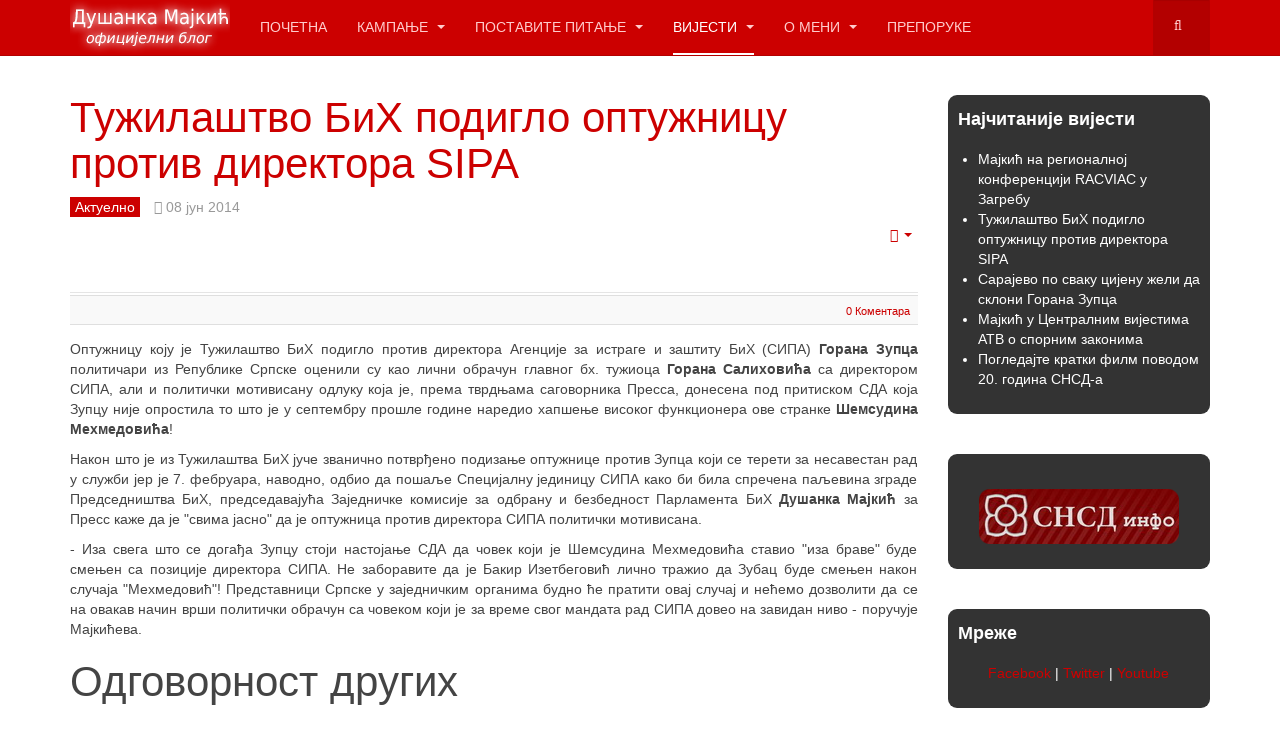

--- FILE ---
content_type: text/html; charset=utf-8
request_url: https://www.dusanka.majkic.net/vijesti/aktuelno/799-tuzilastvo-bih-podiglo-optuznicu-protiv-direktora-sipa
body_size: 9063
content:

<!DOCTYPE html>
<html lang="sr-rs" dir="ltr"
	  class='com_content view-article itemid-779 j39 mm-hover '>

<head>
	<base href="https://www.dusanka.majkic.net/vijesti/aktuelno/799-tuzilastvo-bih-podiglo-optuznicu-protiv-direktora-sipa" />
	<meta http-equiv="content-type" content="text/html; charset=utf-8" />
	<meta name="keywords" content="Тужилаштво БиХ подигло оптужницу против директора СИПА" />
	<meta name="rights" content="© 2020 | Дистрибуција материјала без одобрења је забрањена" />
	<meta name="author" content="Dusanka.Majkic" />
	<meta name="description" content="Тужилаштво БиХ подигло оптужницу против директора СИПА" />
	<meta name="generator" content="Joomla! - Open Source Content Management" />
	<title>Тужилаштво БиХ подигло оптужницу против директора SIPA</title>
	<link href="/templates/purity_iii/favicon.ico" rel="shortcut icon" type="image/vnd.microsoft.icon" />
	<link href="https://www.dusanka.majkic.net/component/search/?Itemid=779&amp;catid=18&amp;id=799&amp;format=opensearch" rel="search" title="Претрага Душанка Мајкић | Официјeлни блог" type="application/opensearchdescription+xml" />
	<link href="/t3-assets/css/css-712e2-08498.css" rel="stylesheet" type="text/css" media="all" />
	<link href="/t3-assets/css/css-e624b-02452.css" rel="stylesheet" type="text/css" media="all" />
	<script type="application/json" class="joomla-script-options new">{"csrf.token":"03b2513bf9a0ac70a189907fa292296e","system.paths":{"root":"","base":""}}</script>
	<script src="/t3-assets/js/js-d6fd1-02452.js" type="text/javascript"></script>
	<script src="/plugins/system/t3/base-bs3/js/script.js" type="text/javascript"></script>
	<script src="/t3-assets/js/js-a1a05-20080.js" type="text/javascript"></script>
	<script src="/templates/purity_iii/js/script.js" type="text/javascript"></script>
	<script src="/t3-assets/js/js-6657d-30688.js" type="text/javascript"></script>
	<script type="text/javascript">
jQuery(function($){ initTooltips(); $("body").on("subform-row-add", initTooltips); function initTooltips (event, container) { container = container || document;$(container).find(".hasTooltip").tooltip({"html": true,"container": "body"});} });jQuery(window).on('load',  function() {
				new JCaption('img.caption');
			});
	</script>
	<meta property="og:title" content="Тужилаштво БиХ подигло оптужницу против директора SIPA"/>
	<meta property="og:url" content="https://www.dusanka.majkic.net/vijesti/aktuelno/799-tuzilastvo-bih-podiglo-optuznicu-protiv-direktora-sipa"/>
	<meta property="og:site_name" content="Душанка Мајкић"/>
	<meta property="og:description" content="Тужилаштво БиХ подигло оптужницу против директора СИПА"/>
	<meta property="og:type" content="article"/>

	
<!-- META FOR IOS & HANDHELD -->
	<meta name="viewport" content="width=device-width, initial-scale=1.0, maximum-scale=1.0, user-scalable=no"/>
	<style type="text/stylesheet">
		@-webkit-viewport   { width: device-width; }
		@-moz-viewport      { width: device-width; }
		@-ms-viewport       { width: device-width; }
		@-o-viewport        { width: device-width; }
		@viewport           { width: device-width; }
	</style>
	<script type="text/javascript">
		//<![CDATA[
		if (navigator.userAgent.match(/IEMobile\/10\.0/)) {
			var msViewportStyle = document.createElement("style");
			msViewportStyle.appendChild(
				document.createTextNode("@-ms-viewport{width:auto!important}")
			);
			document.getElementsByTagName("head")[0].appendChild(msViewportStyle);
		}
		//]]>
	</script>
<meta name="HandheldFriendly" content="true"/>
<meta name="apple-mobile-web-app-capable" content="YES"/>
<!-- //META FOR IOS & HANDHELD -->




<!-- Le HTML5 shim and media query for IE8 support -->
<!--[if lt IE 9]>
<script src="//html5shim.googlecode.com/svn/trunk/html5.js"></script>
<script type="text/javascript" src="/plugins/system/t3/base-bs3/js/respond.min.js"></script>
<![endif]-->

<!-- You can add Google Analytics here or use T3 Injection feature -->

<!--[if lt IE 9]>
<link rel="stylesheet" href="/templates/purity_iii/css/ie8.css" type="text/css" />
<![endif]-->
<script>
  (function(i,s,o,g,r,a,m){i['GoogleAnalyticsObject']=r;i[r]=i[r]||function(){
  (i[r].q=i[r].q||[]).push(arguments)},i[r].l=1*new Date();a=s.createElement(o),
  m=s.getElementsByTagName(o)[0];a.async=1;a.src=g;m.parentNode.insertBefore(a,m)
  })(window,document,'script','//www.google-analytics.com/analytics.js','ga');

  ga('create', 'UA-578965-12', 'auto');
  ga('send', 'pageview');

</script>
</head>

<body>

<div class="t3-wrapper blog"> <!-- Need this wrapper for off-canvas menu. Remove if you don't use of-canvas -->

	
<!-- MAIN NAVIGATION -->
<header id="t3-mainnav" class="wrap navbar navbar-default navbar-fixed-top t3-mainnav">

	<!-- OFF-CANVAS -->
		<!-- //OFF-CANVAS -->

	<div class="container">

		<!-- NAVBAR HEADER -->
		<div class="navbar-header">

			<!-- LOGO -->
			<div class="logo logo-image">
				<div class="logo-image">
					<a href="/" title="Душанка Мајкић | Официјeлни блог">
													<img class="logo-img" src="/images/novi-logo2.png" alt="Душанка Мајкић | Официјeлни блог" />
						
												
						<span>Душанка Мајкић | Официјeлни блог</span>
					</a>
				</div>
			</div>
			<!-- //LOGO -->

											<button type="button" class="navbar-toggle" data-toggle="collapse" data-target=".t3-navbar-collapse">
					<i class="fa fa-bars"></i>
				</button>
			
	    	    <!-- HEAD SEARCH -->
	    <div class="head-search">     
	      <form class="form-search" action="/vijesti/aktuelno" method="post">
	<div class="search">
		<label for="mod-search-searchword">тражи...</label><i class="fa fa-search"></i><input name="searchword" id="mod-search-searchword" maxlength="200"  class="form-control " type="text" size="20" />	<input type="hidden" name="task" value="search" />
	<input type="hidden" name="option" value="com_search" />
	<input type="hidden" name="Itemid" value="779" />
	</div>
</form>

	    </div>
	    <!-- //HEAD SEARCH -->
	    
		</div>
		<!-- //NAVBAR HEADER -->

		<!-- NAVBAR MAIN -->
				<nav class="t3-navbar-collapse navbar-collapse collapse"></nav>
		
		<nav class="t3-navbar navbar-collapse collapse">
			<div  class="t3-megamenu animate elastic"  data-duration="200" data-responsive="true">
<ul itemscope itemtype="http://www.schema.org/SiteNavigationElement" class="nav navbar-nav level0">
<li itemprop='name'  data-id="101" data-level="1">
<a itemprop='url' class=""  href="/"   data-target="#">Почетна </a>

</li>
<li itemprop='name' class="dropdown mega" data-id="770" data-level="1">
<a itemprop='url' class=" dropdown-toggle"  href="/kampanje"   data-target="#" data-toggle="dropdown">Кампање <em class="caret"></em></a>

<div class="nav-child dropdown-menu mega-dropdown-menu"  ><div class="mega-dropdown-inner">
<div class="row">
<div class="col-xs-12 mega-col-nav" data-width="12"><div class="mega-inner">
<ul itemscope itemtype="http://www.schema.org/SiteNavigationElement" class="mega-nav level1">
<li itemprop='name'  data-id="895" data-level="2">
<a itemprop='url' class=""  href="/kampanje/opsti-izbori-18"   data-target="#">Општи избори '18 </a>

</li>
<li itemprop='name'  data-id="856" data-level="2">
<a itemprop='url' class=""  href="/kampanje/lokalni-izbori-2016"   data-target="#">Локални избори '16 </a>

</li>
<li itemprop='name'  data-id="771" data-level="2">
<a itemprop='url' class=""  href="/kampanje/opsti-izbori-14"   data-target="#">Општи избори '14 </a>

</li>
<li itemprop='name'  data-id="772" data-level="2">
<a itemprop='url' class=""  href="/kampanje/lokalni-izbori-12"   data-target="#">Локални избори '12 </a>

</li>
<li itemprop='name'  data-id="773" data-level="2">
<a itemprop='url' class=""  href="/kampanje/opsti-izbori-10"   data-target="#">Општи избори '10 </a>

</li>
</ul>
</div></div>
</div>
</div></div>
</li>
<li itemprop='name' class="dropdown mega" data-id="774" data-level="1">
<a itemprop='url' class=" dropdown-toggle"  href="/postavite-pitanje"   data-target="#" data-toggle="dropdown">Поставите питање <em class="caret"></em></a>

<div class="nav-child dropdown-menu mega-dropdown-menu"  ><div class="mega-dropdown-inner">
<div class="row">
<div class="col-xs-12 mega-col-nav" data-width="12"><div class="mega-inner">
<ul itemscope itemtype="http://www.schema.org/SiteNavigationElement" class="mega-nav level1">
<li itemprop='name'  data-id="776" data-level="2">
<a itemprop='url' class=""  href="/postavite-pitanje/postavite-pitanje"   data-target="#">Поставите питање </a>

</li>
<li itemprop='name'  data-id="775" data-level="2">
<a itemprop='url' class=""  href="/postavite-pitanje/pitanja-i-odgovori2"   data-target="#">Питања и одговори: </a>

</li>
</ul>
</div></div>
</div>
</div></div>
</li>
<li itemprop='name' class="active dropdown mega" data-id="777" data-level="1">
<a itemprop='url' class=" dropdown-toggle"  href="/vijesti"   data-target="#" data-toggle="dropdown">Вијести <em class="caret"></em></a>

<div class="nav-child dropdown-menu mega-dropdown-menu"  ><div class="mega-dropdown-inner">
<div class="row">
<div class="col-xs-12 mega-col-nav" data-width="12"><div class="mega-inner">
<ul itemscope itemtype="http://www.schema.org/SiteNavigationElement" class="mega-nav level1">
<li itemprop='name'  data-id="778" data-level="2">
<a itemprop='url' class=""  href="/vijesti/kolumne"   data-target="#">Колумне </a>

</li>
<li itemprop='name' class="current active" data-id="779" data-level="2">
<a itemprop='url' class=""  href="/vijesti/aktuelno"   data-target="#">Актуелно </a>

</li>
</ul>
</div></div>
</div>
</div></div>
</li>
<li itemprop='name' class="dropdown mega" data-id="780" data-level="1">
<a itemprop='url' class=" dropdown-toggle"  href="/o-meni"   data-target="#" data-toggle="dropdown">О мени <em class="caret"></em></a>

<div class="nav-child dropdown-menu mega-dropdown-menu"  ><div class="mega-dropdown-inner">
<div class="row">
<div class="col-xs-12 mega-col-nav" data-width="12"><div class="mega-inner">
<ul itemscope itemtype="http://www.schema.org/SiteNavigationElement" class="mega-nav level1">
<li itemprop='name'  data-id="781" data-level="2">
<a itemprop='url' class=""  href="/o-meni/o-meni"   data-target="#">О мени </a>

</li>
<li itemprop='name'  data-id="782" data-level="2">
<a itemprop='url' class=""  href="/o-meni/kontakt"   data-target="#">Контакт </a>

</li>
</ul>
</div></div>
</div>
</div></div>
</li>
<li itemprop='name'  data-id="783" data-level="1">
<a itemprop='url' class=""  href="/preporuke"   data-target="#">Препоруке </a>

</li>
</ul>
</div>

		</nav>
    <!-- //NAVBAR MAIN -->

	</div>
</header>
<!-- //MAIN NAVIGATION -->






	
<div id="t3-mainbody" class="container t3-mainbody">
	<div class="row">

		<!-- MAIN CONTENT -->
		<div id="t3-content" class="t3-content col-xs-12 col-sm-8  col-md-9">
						

<div class="item-page clearfix">


<!-- Article -->
<article>
	<meta itemprop="inLanguage" content="sr-RS" />
	<meta itemprop="url" content="/vijesti/aktuelno/799-tuzilastvo-bih-podiglo-optuznicu-protiv-direktora-sipa" />

      
<header class="article-header clearfix">
	<h1 class="article-title" itemprop="headline">
					<a href="/vijesti/aktuelno/799-tuzilastvo-bih-podiglo-optuznicu-protiv-direktora-sipa" itemprop="url" title="Тужилаштво БиХ подигло оптужницу против директора SIPA">
				Тужилаштво БиХ подигло оптужницу против директора SIPA</a>
			</h1>

			</header>
    
    
  <!-- Aside -->
    <aside class="article-aside clearfix">
          	<dl class="article-info  muted">

		
			<dt class="article-info-term">
													Детаљи							</dt>

			
			
										<dd class="category-name hasTooltip" title="Категорија: ">
				<i class="fa fa-folder-open"></i>
									<a href="/vijesti/aktuelno" ><span itemprop="genre">Актуелно</span></a>							</dd>			
										<dd class="published hasTooltip" title="Објављено ">
				<i class="icon-calendar"></i>
				<time datetime="2014-06-08T05:35:21+00:00" itemprop="datePublished">
					08 јун 2014				</time>
			</dd>					
					
			
						</dl>
        
          

			<div class="btn-group pull-right">
			<a class="btn dropdown-toggle" data-toggle="dropdown" href="#"> <span class="fa fa-cog"></span> <span class="caret"><span class="element-invisible">Empty</span></span> </a>
						<ul class="dropdown-menu">
									<li class="print-icon"> <a href="/vijesti/aktuelno/799-tuzilastvo-bih-podiglo-optuznicu-protiv-direktora-sipa?tmpl=component&amp;print=1&amp;layout=default&amp;page=" title="Штампа" onclick="window.open(this.href,'win2','status=no,toolbar=no,scrollbars=yes,titlebar=no,menubar=no,resizable=yes,width=640,height=480,directories=no,location=no'); return false;" rel="nofollow"><span class="fa fa-print"></span>&#160;Штампа&#160;</a> </li>
													<li class="email-icon"> <a href="/component/mailto/?tmpl=component&amp;template=purity_iii&amp;link=5c6b84f25e4ae67d9bbe0334c5009b12274e1f68" title="Ел. пошта" onclick="window.open(this.href,'win2','width=400,height=350,menubar=yes,resizable=yes'); return false;"><span class="fa fa-envelope"></span> Ел. пошта</a> </li>
											</ul>
		</div>
	
      </aside>  
    <!-- //Aside -->

  
  
  
	
  
	
	<section class="article-content clearfix">
		

<!-- JoomlaWorks "Disqus Comments (for Joomla)" (v3.7.0) starts here -->

<a id="startOfPage"></a>

<!-- Disqus comments counter and anchor link -->
<div class="jwDisqusArticleCounter">
    <span>
        <a class="jwDisqusArticleCounterLink" href="https://www.dusanka.majkic.net/vijesti/aktuelno/799-tuzilastvo-bih-podiglo-optuznicu-protiv-direktora-sipa#disqus_thread" title="Add a comment">
            View Comments        </a>
    </span>
    <div class="clr"></div>
</div>

<p style="text-align: justify;">Оптужницу коју је Тужилаштво БиХ подигло против директора Агенције за истраге и заштиту БиХ (СИПА) <strong>Горана Зупца</strong> политичари из Републике Српске оценили су као лични обрачун главног бх. тужиоца <strong>Горана Салиховића</strong> са директором СИПА, али и политички мотивисану одлуку која је, према тврдњама саговорника Пресса, донесена под притиском СДА која Зупцу није опростила то што је у септембру прошле године наредио хапшење високог функционера ове странке <strong>Шемсудина Мехмедовића</strong>!</p>
<p style="text-align: justify;">Након што је из Тужилаштва БиХ јуче званично потврђено подизање оптужнице против Зупца који се терети за несавестан рад у служби јер је 7. фебруара, наводно, одбио да пошаље Специјалну јединицу СИПА како би била спречена паљевина зграде Председништва БиХ, председавајућа Заједничке комисије за одбрану и безбедност Парламента БиХ <strong>Душанка Мајкић</strong> за Пресс каже да је "свима јасно" да је оптужница против директора СИПА политички мотивисана.</p>
 
<p style="text-align: justify;">- Иза свега што се догађа Зупцу стоји настојање СДА да човек који је Шемсудина Мехмедовића ставио "иза браве" буде смењен са позиције директора СИПА. Не заборавите да је Бакир Изетбеговић лично тражио да Зубац буде смењен након случаја "Мехмедовић"! Представници Српске у заједничким органима будно ће пратити овај случај и нећемо дозволити да се на овакав начин врши политички обрачун са човеком који је за време свог мандата рад СИПА довео на завидан ниво - поручује Мајкићева.</p>
<h1 style="text-align: justify;">Одговорност других</h1>
<p style="text-align: justify;">Подсећамо, наш лист је још крајем априла најавио подизање оптужнице против Зупца који се због хапшења Шемсудина Мехмедовића, посланика СДА у Представничком дому Парламента БиХ, нашао на мети не само СДА, већ и главног бх. тужиоца Горана Салиховића.</p>
<p style="text-align: justify;">Наиме, директору СИПА главни тужилац Тужилаштва БиХ није опростио то што је против њега поднео дисциплинску и кривичну пријаву због пуштања на слободу Мехмедовића против кога су постојали бројни докази да је као ратни шеф полиције у Тешњу подржавао злочине муџахедина над Србима из овог града. Како су за Пресс објашњавали извори из Тужилаштва БиХ, идеалну прилику за освету Зупцу&nbsp;Салиховић је добио већ у фебруару, приликом рушилашких демонстрација у Сарајеву и паљевине зграде Председништва БиХ.</p>
<p style="text-align: justify;">- Иако одговорност за обезбеђивање зграде бх. председништва првенствено лежи на Федералној управи полиције и МУП-у Кантона Сарајево, Салиховић је одмах наложио провођење истраге против Зупца - истицали су наши саговорници.<br />Зупчев бранилац, адвокат Драгиша Јокић, јуче је за Пресс рекао да је обавештен о подизању оптужнице, али да до сада није имао увид у њен садржај.</p>
<h1 style="text-align: justify;">Позив стигао касно</h1>
<p style="text-align: justify;">- Изненађен сам да је Тужилаштво БиХ уопште подигло ту оптужницу. Нисам имао увид у њен садржај, али ако су чињенични наводи из оптужнице исти као у наредби за спровођење истраге, онда сматрам да би било најпоштеније и најпаметније да је Суд БиХ уопште не потврди. Из те наредбе видљиво је да су оптужбе потпуно неосноване - рекао је Јокић.</p>
<p style="text-align: justify;">Иначе, у наредби за спровођење истраге против Зупца наводи се да постоје основи сумње да за време демонстрација, током којих су захтеване насилне промене уставног поретка БиХ, директор СИПА није поступио по законима који обавезују сва полицијска тела у БиХ на сарадњу са Дирекцијом за координацију полицијских тела. Зубац је, наводно, свесно одбио да на захтев директора дирекције ангажује Јединицу за специјалну подршку СИПА у сузбијању демонстрација 7. фебруара.</p>
<p style="text-align: justify;">Незванично сазнајемо да је Зубац први позив за помоћ добио након што је зграда Председништва БиХ већ била у пламену, што практично значи да ништа и није могао да учини како би спречио паљевину и настанак штете која му се ставља на терет. Управо због тога, одбрана и сматра да је оптужница неоснована.</p>
<p><img style="display: block; margin-left: auto; margin-right: auto;" src="/images/stories/vijesti/tuzilastvo-bih.jpg" alt="tuzilastvo-bih" /></p>
<p style="text-align: justify;">Борис Кнежевић/Огњен Матавуљ</p>
<!-- Disqus comments block -->
<div class="jwDisqusForm">
    
            <div id="disqus_thread"></div>
            <script>
                var disqus_developer = '0';
                var disqus_config = function(){
                    this.page.url = 'https://www.dusanka.majkic.net/vijesti/aktuelno/799-tuzilastvo-bih-podiglo-optuznicu-protiv-direktora-sipa';
                    this.page.identifier = '7b3cf6a7bb_id799';
                    this.language = 'sr_LATIN';
                };
                (function() {
                    var d = document, s = d.createElement('script');
                    s.src = 'https://dusanka.disqus.com/embed.js';
                    s.setAttribute('data-timestamp', +new Date());
                    (d.head || d.body).appendChild(s);
                })();
            </script>
            <noscript>
                <a href="https://dusanka.disqus.com/?url=ref_noscript">View the discussion thread.</a>
            </noscript>
                <div id="jwDisqusFormFooter">
        <a id="jwDisqusBackToTop" href="#startOfPage">
            back to top        </a>
        <div class="clr"></div>
    </div>
</div>

<div class="clr"></div>


<!-- JoomlaWorks "Disqus Comments (for Joomla)" (v3.7.0) ends here -->
<div style="text-align:right;"><a href="https://e-max.it/posizionamento-siti-web/socialize" title="e-max.it: social marketing" target="_blank" rel="nofollow"><img src="/plugins/content/easyopengraph/assets/img/social_media_marketing.png" alt="e-max.it: your social media marketing partner" width="12" height="12" style="vertical-align:middle;" /></a></div>	</section>
  
  <!-- footer -->
    <!-- //footer -->

			<hr class="divider-vertical" /><ul class="pager pagenav">
	<li class="previous">
		<a class="hasTooltip" title="Мајкић у Централним вијестима АТВ о спорним законима" aria-label="Претходни чланак: Мајкић у Централним вијестима АТВ о спорним законима" href="/vijesti/aktuelno/800-majkic-u-centralnim-vijestima-atv-o-spornim-zakonima" rel="prev">
			<span class="icon-chevron-left" aria-hidden="true"></span> <span aria-hidden="true">Претходна</span>		</a>
	</li>
	<li class="next">
		<a class="hasTooltip" title="Мајкић на регионалној конференцији RACVIAC у Загребу" aria-label="Следећи чланак: Мајкић на регионалној конференцији RACVIAC у Загребу" href="/vijesti/aktuelno/798-majkic-na-regionalnoj-konferenciji-racviac-u-zagrebu" rel="next">
			<span aria-hidden="true">Следећа</span> <span class="icon-chevron-right" aria-hidden="true"></span>		</a>
	</li>
</ul>
	
	
	</article>
<!-- //Article -->


</div>


		</div>
		<!-- //MAIN CONTENT -->

		<!-- SIDEBAR RIGHT -->
		<div class="t3-sidebar t3-sidebar-right col-xs-12 col-sm-4  col-md-3 ">
			<div class="t3-module module " id="Mod236"><div class="module-inner"><h3 class="module-title "><span>Најчитаније вијести</span></h3><div class="module-ct"><ul class="mostread mod-list">
	<li itemscope itemtype="https://schema.org/Article">
		<a href="/vijesti/aktuelno/798-majkic-na-regionalnoj-konferenciji-racviac-u-zagrebu" itemprop="url">
			<span itemprop="name">
				Мајкић на регионалној конференцији RACVIAC у Загребу			</span>
		</a>
	</li>
	<li itemscope itemtype="https://schema.org/Article">
		<a href="/vijesti/aktuelno/799-tuzilastvo-bih-podiglo-optuznicu-protiv-direktora-sipa" itemprop="url">
			<span itemprop="name">
				Тужилаштво БиХ подигло оптужницу против директора SIPA			</span>
		</a>
	</li>
	<li itemscope itemtype="https://schema.org/Article">
		<a href="/vijesti/aktuelno/801-sarajevo-po-svaku-cijenu-zeli-da-skloni-gorana-zupca" itemprop="url">
			<span itemprop="name">
				Сарајево по сваку цијену жели да склони Горана Зупца			</span>
		</a>
	</li>
	<li itemscope itemtype="https://schema.org/Article">
		<a href="/vijesti/aktuelno/800-majkic-u-centralnim-vijestima-atv-o-spornim-zakonima" itemprop="url">
			<span itemprop="name">
				Мајкић у Централним вијестима АТВ о спорним законима			</span>
		</a>
	</li>
	<li itemscope itemtype="https://schema.org/Article">
		<a href="/vijesti/aktuelno/1044-pogledajte-video-20-godina-snsd-a" itemprop="url">
			<span itemprop="name">
				Погледајте кратки филм поводом 20. година СНСД-а			</span>
		</a>
	</li>
</ul>
</div></div></div><div class="t3-module module .clsBgBlack " id="Mod234"><div class="module-inner"><div class="module-ct">

<div class="custom .clsBgBlack"  >
	<p style="text-align: center;"><a href="http://www.snsd.info/" target="_blank" rel="noopener noreferrer"><span style="font-size: 8pt;"><br /></span><img src="/images/stories/ostale-fotke/snsd-info.png" alt="snsd-info" /></a></p></div>
</div></div></div><div class="t3-module module .clsBgBlack " id="Mod233"><div class="module-inner"><h3 class="module-title "><span>Мреже</span></h3><div class="module-ct">

<div class="custom .clsBgBlack"  >
	<p style="text-align: center;"><a href="https://www.facebook.com/dusanka.majkic" target="_blank" rel="noopener noreferrer">Facebook</a> | <a href="https://twitter.com/dusankamajkic" target="_blank" rel="noopener noreferrer">Twitter</a> | <a href="https://www.youtube.com/channel/UCzm8GYOLngpxLJUGPGSAo1A" target="_blank" rel="noopener noreferrer">Youtube</a></p></div>
</div></div></div>
		</div>
		<!-- //SIDEBAR RIGHT -->

	</div>
</div> 



	
<!-- BACK TOP TOP BUTTON -->
<div id="back-to-top" data-spy="affix" data-offset-top="300" class="back-to-top hidden-xs hidden-sm affix-top">
  <button class="btn btn-primary" title="Back to Top"><i class="fa fa-caret-up"></i></button>
</div>
<script type="text/javascript">
(function($) {
	// Back to top
	$('#back-to-top').on('click', function(){
		$("html, body").animate({scrollTop: 0}, 500);
		return false;
	});
    $(window).load(function(){
        // hide button to top if the document height not greater than window height*2;using window load for more accurate calculate.    
        if ((parseInt($(window).height())*2)>(parseInt($(document).height()))) {
            $('#back-to-top').hide();
        } 
    });
})(jQuery);
</script>
<!-- BACK TO TOP BUTTON -->

<!-- FOOTER -->
<footer id="t3-footer" class="wrap t3-footer">

	
	<section class="t3-copyright">
		<div class="container">
			<div class="row">
				<div class="col-md-12 copyright ">
					<div class="module">
	<small>&#169; 2026 Душанка Мајкић | Официјeлни блог. Сва права задржана.</a></small>
	<small><a href="https://www.joomla.org">Joomla!</a> је слободан софтвер објављен под <a href="http://www.gnu.org/licenses/gpl-2.0.html">GNU General Public License.</a></small>
</div>
          <small>
            <a href="http://twitter.github.io/bootstrap/" title="Bootstrap by Twitter" target="_blank">Bootstrap</a> is a front-end framework of Twitter, Inc. Code licensed under <a href="https://github.com/twbs/bootstrap/blob/master/LICENSE" title="MIT License" target="_blank">MIT License.</a>
          </small>
          <small>
            <a href="http://fortawesome.github.io/Font-Awesome/" target="_blank">Font Awesome</a> font licensed under <a href="http://scripts.sil.org/OFL">SIL OFL 1.1</a>.
          </small>
				</div>
							</div>
		</div>
	</section>

</footer>
<!-- //FOOTER -->

</div>



                <!-- JoomlaWorks "Disqus Comments (for Joomla)" (v3.7.0) -->
                <script>var disqus_config = function(){this.language = 'sr_LATIN';};</script>
                <script id="dsq-count-scr" src="//dusanka.disqus.com/count.js" async></script>
            

</body>
</html>

--- FILE ---
content_type: application/javascript; charset=UTF-8
request_url: https://dusanka.disqus.com/count-data.js?2=https%3A%2F%2Fwww.dusanka.majkic.net%2Fvijesti%2Faktuelno%2F799-tuzilastvo-bih-podiglo-optuznicu-protiv-direktora-sipa
body_size: 480
content:
var DISQUSWIDGETS;

if (typeof DISQUSWIDGETS != 'undefined') {
    DISQUSWIDGETS.displayCount({"text":{"and":"\u0438","comments":{"zero":"0 \u041a\u043e\u043c\u0435\u043d\u0442\u0430\u0440\u0430","multiple":"{num} \u041a\u043e\u043c\u0435\u043d\u0442\u0430\u0440\u0430","one":"1 \u041a\u043e\u043c\u0435\u043d\u0442\u0430\u0440"}},"counts":[{"id":"https:\/\/www.dusanka.majkic.net\/vijesti\/aktuelno\/799-tuzilastvo-bih-podiglo-optuznicu-protiv-direktora-sipa","comments":0}]});
}